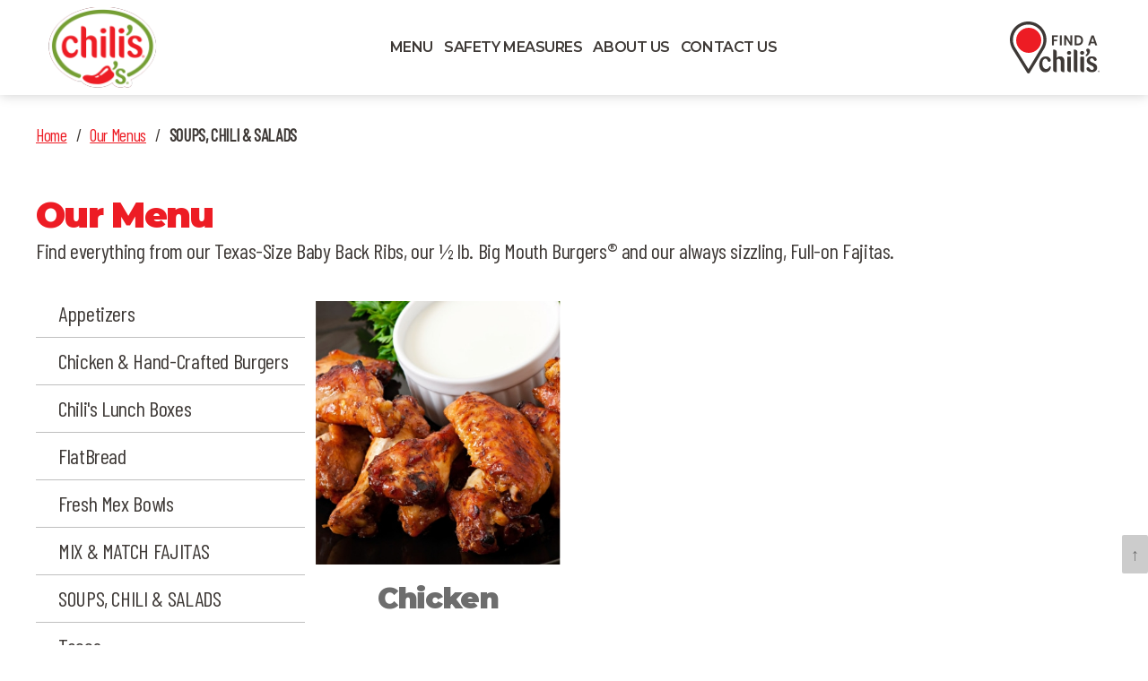

--- FILE ---
content_type: text/html; charset=UTF-8
request_url: https://chilis.lk/our-menu/soups-chili-salads/
body_size: 24203
content:
<!DOCTYPE html>

<html class="no-js" lang="en-US">

	<head>
		<meta charset="UTF-8">
		<meta name="viewport" content="width=device-width, initial-scale=1.0" >
		<link rel="profile" href="https://gmpg.org/xfn/11">
		<link rel='stylesheet' href="https://chilis.lk/wp-content/themes/chilis/assets/css/owl.carousel.min.css" />
		<link rel='stylesheet' href="https://chilis.lk/wp-content/themes/chilis/assets/css/owl.theme.default.min.css" />
		<link rel='stylesheet' href="https://chilis.lk/wp-content/themes/chilis/assets/css/jquery.fancybox.min.css" />
		<link rel='stylesheet' href="https://chilis.lk/wp-content/themes/chilis/assets/css/selectize.default.css" />
		<link rel='stylesheet' href="https://fonts.googleapis.com/css?family=Alfa+Slab+One|Oswald:500|Barlow+Condensed|Montserrat:600,900" />
		<title>SOUPS, CHILI &amp; SALADS &#8211; Chili&#039;s Srilanka</title>
<link rel='dns-prefetch' href='//s.w.org' />
<link rel="alternate" type="application/rss+xml" title="Chili&#039;s Srilanka &raquo; Feed" href="https://chilis.lk/feed/" />
<link rel="alternate" type="application/rss+xml" title="Chili&#039;s Srilanka &raquo; Comments Feed" href="https://chilis.lk/comments/feed/" />
<link rel="alternate" type="application/rss+xml" title="Chili&#039;s Srilanka &raquo; SOUPS, CHILI &amp; SALADS Menu Category Feed" href="https://chilis.lk/our-menu/soups-chili-salads/feed/" />
		<script>
			window._wpemojiSettings = {"baseUrl":"https:\/\/s.w.org\/images\/core\/emoji\/13.0.0\/72x72\/","ext":".png","svgUrl":"https:\/\/s.w.org\/images\/core\/emoji\/13.0.0\/svg\/","svgExt":".svg","source":{"concatemoji":"https:\/\/chilis.lk\/wp-includes\/js\/wp-emoji-release.min.js?ver=5.5.17"}};
			!function(e,a,t){var n,r,o,i=a.createElement("canvas"),p=i.getContext&&i.getContext("2d");function s(e,t){var a=String.fromCharCode;p.clearRect(0,0,i.width,i.height),p.fillText(a.apply(this,e),0,0);e=i.toDataURL();return p.clearRect(0,0,i.width,i.height),p.fillText(a.apply(this,t),0,0),e===i.toDataURL()}function c(e){var t=a.createElement("script");t.src=e,t.defer=t.type="text/javascript",a.getElementsByTagName("head")[0].appendChild(t)}for(o=Array("flag","emoji"),t.supports={everything:!0,everythingExceptFlag:!0},r=0;r<o.length;r++)t.supports[o[r]]=function(e){if(!p||!p.fillText)return!1;switch(p.textBaseline="top",p.font="600 32px Arial",e){case"flag":return s([127987,65039,8205,9895,65039],[127987,65039,8203,9895,65039])?!1:!s([55356,56826,55356,56819],[55356,56826,8203,55356,56819])&&!s([55356,57332,56128,56423,56128,56418,56128,56421,56128,56430,56128,56423,56128,56447],[55356,57332,8203,56128,56423,8203,56128,56418,8203,56128,56421,8203,56128,56430,8203,56128,56423,8203,56128,56447]);case"emoji":return!s([55357,56424,8205,55356,57212],[55357,56424,8203,55356,57212])}return!1}(o[r]),t.supports.everything=t.supports.everything&&t.supports[o[r]],"flag"!==o[r]&&(t.supports.everythingExceptFlag=t.supports.everythingExceptFlag&&t.supports[o[r]]);t.supports.everythingExceptFlag=t.supports.everythingExceptFlag&&!t.supports.flag,t.DOMReady=!1,t.readyCallback=function(){t.DOMReady=!0},t.supports.everything||(n=function(){t.readyCallback()},a.addEventListener?(a.addEventListener("DOMContentLoaded",n,!1),e.addEventListener("load",n,!1)):(e.attachEvent("onload",n),a.attachEvent("onreadystatechange",function(){"complete"===a.readyState&&t.readyCallback()})),(n=t.source||{}).concatemoji?c(n.concatemoji):n.wpemoji&&n.twemoji&&(c(n.twemoji),c(n.wpemoji)))}(window,document,window._wpemojiSettings);
		</script>
		<style>
img.wp-smiley,
img.emoji {
	display: inline !important;
	border: none !important;
	box-shadow: none !important;
	height: 1em !important;
	width: 1em !important;
	margin: 0 .07em !important;
	vertical-align: -0.1em !important;
	background: none !important;
	padding: 0 !important;
}
</style>
	<link rel='stylesheet' id='wp-block-library-css'  href='https://chilis.lk/wp-includes/css/dist/block-library/style.min.css?ver=5.5.17' media='all' />
<link rel='stylesheet' id='contact-form-7-css'  href='https://chilis.lk/wp-content/plugins/contact-form-7/includes/css/styles.css?ver=4.2' media='all' />
<link rel='stylesheet' id='page-list-style-css'  href='https://chilis.lk/wp-content/plugins/sitemap/css/page-list.css?ver=4.3' media='all' />
<link rel='stylesheet' id='wpsl-styles-css'  href='https://chilis.lk/wp-content/plugins/wp-store-locator/css/styles.min.css?ver=2.2.232' media='all' />
<link rel='stylesheet' id='parent-style-css'  href='https://chilis.lk/wp-content/themes/twentytwenty/style.css?ver=5.5.17' media='all' />
<link rel='stylesheet' id='twentytwenty-style-css'  href='https://chilis.lk/wp-content/themes/chilis/style.css?ver=1.0.0' media='all' />
<style id='twentytwenty-style-inline-css'>
.color-accent,.color-accent-hover:hover,.color-accent-hover:focus,:root .has-accent-color,.has-drop-cap:not(:focus):first-letter,.wp-block-button.is-style-outline,a { color: #e22658; }blockquote,.border-color-accent,.border-color-accent-hover:hover,.border-color-accent-hover:focus { border-color: #e22658; }button:not(.toggle),.button,.faux-button,.wp-block-button__link,.wp-block-file .wp-block-file__button,input[type="button"],input[type="reset"],input[type="submit"],.bg-accent,.bg-accent-hover:hover,.bg-accent-hover:focus,:root .has-accent-background-color,.comment-reply-link { background-color: #e22658; }.fill-children-accent,.fill-children-accent * { fill: #e22658; }:root .has-background-color,button,.button,.faux-button,.wp-block-button__link,.wp-block-file__button,input[type="button"],input[type="reset"],input[type="submit"],.wp-block-button,.comment-reply-link,.has-background.has-primary-background-color:not(.has-text-color),.has-background.has-primary-background-color *:not(.has-text-color),.has-background.has-accent-background-color:not(.has-text-color),.has-background.has-accent-background-color *:not(.has-text-color) { color: #ffffff; }:root .has-background-background-color { background-color: #ffffff; }body,.entry-title a,:root .has-primary-color { color: #000000; }:root .has-primary-background-color { background-color: #000000; }cite,figcaption,.wp-caption-text,.post-meta,.entry-content .wp-block-archives li,.entry-content .wp-block-categories li,.entry-content .wp-block-latest-posts li,.wp-block-latest-comments__comment-date,.wp-block-latest-posts__post-date,.wp-block-embed figcaption,.wp-block-image figcaption,.wp-block-pullquote cite,.comment-metadata,.comment-respond .comment-notes,.comment-respond .logged-in-as,.pagination .dots,.entry-content hr:not(.has-background),hr.styled-separator,:root .has-secondary-color { color: #6d6d6d; }:root .has-secondary-background-color { background-color: #6d6d6d; }pre,fieldset,input,textarea,table,table *,hr { border-color: #dbdbdb; }caption,code,code,kbd,samp,.wp-block-table.is-style-stripes tbody tr:nth-child(odd),:root .has-subtle-background-background-color { background-color: #dbdbdb; }.wp-block-table.is-style-stripes { border-bottom-color: #dbdbdb; }.wp-block-latest-posts.is-grid li { border-top-color: #dbdbdb; }:root .has-subtle-background-color { color: #dbdbdb; }body:not(.overlay-header) .primary-menu > li > a,body:not(.overlay-header) .primary-menu > li > .icon,.modal-menu a,.footer-menu a, .footer-widgets a,#site-footer .wp-block-button.is-style-outline,.wp-block-pullquote:before,.singular:not(.overlay-header) .entry-header a,.archive-header a,.header-footer-group .color-accent,.header-footer-group .color-accent-hover:hover { color: #e22658; }.social-icons a,#site-footer button:not(.toggle),#site-footer .button,#site-footer .faux-button,#site-footer .wp-block-button__link,#site-footer .wp-block-file__button,#site-footer input[type="button"],#site-footer input[type="reset"],#site-footer input[type="submit"] { background-color: #e22658; }.social-icons a,body:not(.overlay-header) .primary-menu ul,.header-footer-group button,.header-footer-group .button,.header-footer-group .faux-button,.header-footer-group .wp-block-button:not(.is-style-outline) .wp-block-button__link,.header-footer-group .wp-block-file__button,.header-footer-group input[type="button"],.header-footer-group input[type="reset"],.header-footer-group input[type="submit"] { color: #ffffff; }#site-header,.footer-nav-widgets-wrapper,#site-footer,.menu-modal,.menu-modal-inner,.search-modal-inner,.archive-header,.singular .entry-header,.singular .featured-media:before,.wp-block-pullquote:before { background-color: #ffffff; }.header-footer-group,body:not(.overlay-header) #site-header .toggle,.menu-modal .toggle { color: #000000; }body:not(.overlay-header) .primary-menu ul { background-color: #000000; }body:not(.overlay-header) .primary-menu > li > ul:after { border-bottom-color: #000000; }body:not(.overlay-header) .primary-menu ul ul:after { border-left-color: #000000; }.site-description,body:not(.overlay-header) .toggle-inner .toggle-text,.widget .post-date,.widget .rss-date,.widget_archive li,.widget_categories li,.widget cite,.widget_pages li,.widget_meta li,.widget_nav_menu li,.powered-by-wordpress,.to-the-top,.singular .entry-header .post-meta,.singular:not(.overlay-header) .entry-header .post-meta a { color: #6d6d6d; }.header-footer-group pre,.header-footer-group fieldset,.header-footer-group input,.header-footer-group textarea,.header-footer-group table,.header-footer-group table *,.footer-nav-widgets-wrapper,#site-footer,.menu-modal nav *,.footer-widgets-outer-wrapper,.footer-top { border-color: #dbdbdb; }.header-footer-group table caption,body:not(.overlay-header) .header-inner .toggle-wrapper::before { background-color: #dbdbdb; }
</style>
<link rel='stylesheet' id='twentytwenty-print-style-css'  href='https://chilis.lk/wp-content/themes/twentytwenty/print.css?ver=1.0.0' media='print' />
<link rel='stylesheet' id='kc-general-css'  href='https://chilis.lk/wp-content/plugins/kingcomposer/assets/frontend/css/kingcomposer.min.css?ver=2.9.5' media='all' />
<link rel='stylesheet' id='kc-animate-css'  href='https://chilis.lk/wp-content/plugins/kingcomposer/assets/css/animate.css?ver=2.9.5' media='all' />
<link rel='stylesheet' id='kc-icon-1-css'  href='https://chilis.lk/wp-content/plugins/kingcomposer/assets/css/icons.css?ver=2.9.5' media='all' />
<script src='https://chilis.lk/wp-includes/js/jquery/jquery.js?ver=1.12.4-wp' id='jquery-core-js'></script>
<script src='https://chilis.lk/wp-content/themes/twentytwenty/assets/js/index.js?ver=1.0.0' id='twentytwenty-js-js' async></script>
<link rel="https://api.w.org/" href="https://chilis.lk/wp-json/" /><link rel="EditURI" type="application/rsd+xml" title="RSD" href="https://chilis.lk/xmlrpc.php?rsd" />
<link rel="wlwmanifest" type="application/wlwmanifest+xml" href="https://chilis.lk/wp-includes/wlwmanifest.xml" /> 
<meta name="generator" content="WordPress 5.5.17" />
<script type="text/javascript">var kc_script_data={ajax_url:"https://chilis.lk/wp-admin/admin-ajax.php"}</script>	<script>document.documentElement.className = document.documentElement.className.replace( 'no-js', 'js' );</script>
	<style>.recentcomments a{display:inline !important;padding:0 !important;margin:0 !important;}</style><style id="custom-background-css">
body.custom-background { background-color: #ffffff; }
</style>
	<link rel="icon" href="https://chilis.lk/wp-content/uploads/2020/04/logo.png" sizes="32x32" />
<link rel="icon" href="https://chilis.lk/wp-content/uploads/2020/04/logo.png" sizes="192x192" />
<link rel="apple-touch-icon" href="https://chilis.lk/wp-content/uploads/2020/04/logo.png" />
<meta name="msapplication-TileImage" content="https://chilis.lk/wp-content/uploads/2020/04/logo.png" />
	</head>

	<body class="archive tax-menu_category term-soups-chili-salads term-5 custom-background wp-custom-logo wp-embed-responsive kc-css-system has-no-pagination not-showing-comments show-avatars footer-top-visible reduced-spacing">

		<a class="skip-link screen-reader-text" href="#site-content">Skip to the content</a>
		<header id="site-header" class="header-footer-group" role="banner">

			<div class="header-inner">

				<div class="header-titles-wrapper">

					
					<div class="header-titles">

						<div class="site-logo faux-heading"><a href="https://chilis.lk/" class="custom-logo-link" rel="home"><img width="124" height="92" src="https://chilis.lk/wp-content/uploads/2020/04/logo.png" class="custom-logo" alt="Chilis" /></a><span class="screen-reader-text">Chili&#039;s Srilanka</span></div>
					</div><!-- .header-titles -->

					<button class="toggle nav-toggle mobile-nav-toggle" data-toggle-target=".menu-modal"  data-toggle-body-class="showing-menu-modal" aria-expanded="false" data-set-focus=".close-nav-toggle">
						<span class="toggle-inner">
							<span class="toggle-icon">
								<svg class="svg-icon" aria-hidden="true" role="img" focusable="false" xmlns="http://www.w3.org/2000/svg" width="26" height="7" viewBox="0 0 26 7"><path fill-rule="evenodd" d="M332.5,45 C330.567003,45 329,43.4329966 329,41.5 C329,39.5670034 330.567003,38 332.5,38 C334.432997,38 336,39.5670034 336,41.5 C336,43.4329966 334.432997,45 332.5,45 Z M342,45 C340.067003,45 338.5,43.4329966 338.5,41.5 C338.5,39.5670034 340.067003,38 342,38 C343.932997,38 345.5,39.5670034 345.5,41.5 C345.5,43.4329966 343.932997,45 342,45 Z M351.5,45 C349.567003,45 348,43.4329966 348,41.5 C348,39.5670034 349.567003,38 351.5,38 C353.432997,38 355,39.5670034 355,41.5 C355,43.4329966 353.432997,45 351.5,45 Z" transform="translate(-329 -38)" /></svg>							</span>
							<span class="toggle-text">Menu</span>
						</span>
					</button><!-- .nav-toggle -->

				</div><!-- .header-titles-wrapper -->

				<div class="header-navigation-wrapper">

					
							<nav class="primary-menu-wrapper" aria-label="Horizontal" role="navigation">

								<ul class="primary-menu reset-list-style">

								<li id="menu-item-28" class="menu-item menu-item-type-post_type menu-item-object-page menu-item-28"><a href="https://chilis.lk/menu/">MENU</a></li>
<li id="menu-item-1003" class="menu-item menu-item-type-post_type menu-item-object-page menu-item-1003"><a href="https://chilis.lk/safety-measures/">SAFETY MEASURES</a></li>
<li id="menu-item-1005" class="menu-item menu-item-type-post_type menu-item-object-page menu-item-1005"><a href="https://chilis.lk/about-us/">ABOUT US</a></li>
<li id="menu-item-1002" class="menu-item menu-item-type-post_type menu-item-object-page menu-item-1002"><a href="https://chilis.lk/contact-us/">CONTACT US</a></li>

								</ul>

							</nav><!-- .primary-menu-wrapper -->

						
				</div><!-- .header-navigation-wrapper -->

				<!--- STORE LOCATOR -->
				<div class="menu-right">
					<a href="store-locator" class="store-icon"><img src="https://chilis.lk/wp-content/themes/chilis/assets/images/store-icon.png" alt="store"/></a>
				</div>
			</div><!-- .header-inner -->

			
		</header><!-- #site-header -->

		
<div class="menu-modal cover-modal header-footer-group" data-modal-target-string=".menu-modal">

	<div class="menu-modal-inner modal-inner">

		<div class="menu-wrapper section-inner">

			<div class="menu-top">

				<button class="toggle close-nav-toggle fill-children-current-color" data-toggle-target=".menu-modal" data-toggle-body-class="showing-menu-modal" aria-expanded="false" data-set-focus=".menu-modal">
					<span class="toggle-text">Close Menu</span>
					<svg class="svg-icon" aria-hidden="true" role="img" focusable="false" xmlns="http://www.w3.org/2000/svg" width="16" height="16" viewBox="0 0 16 16"><polygon fill="" fill-rule="evenodd" points="6.852 7.649 .399 1.195 1.445 .149 7.899 6.602 14.352 .149 15.399 1.195 8.945 7.649 15.399 14.102 14.352 15.149 7.899 8.695 1.445 15.149 .399 14.102" /></svg>				</button><!-- .nav-toggle -->

				
					<nav class="mobile-menu" aria-label="Mobile" role="navigation">

						<ul class="modal-menu reset-list-style">

						<li class="menu-item menu-item-type-post_type menu-item-object-page menu-item-28"><div class="ancestor-wrapper"><a href="https://chilis.lk/menu/">MENU</a></div><!-- .ancestor-wrapper --></li>
<li class="menu-item menu-item-type-post_type menu-item-object-page menu-item-1003"><div class="ancestor-wrapper"><a href="https://chilis.lk/safety-measures/">SAFETY MEASURES</a></div><!-- .ancestor-wrapper --></li>
<li class="menu-item menu-item-type-post_type menu-item-object-page menu-item-1005"><div class="ancestor-wrapper"><a href="https://chilis.lk/about-us/">ABOUT US</a></div><!-- .ancestor-wrapper --></li>
<li class="menu-item menu-item-type-post_type menu-item-object-page menu-item-1002"><div class="ancestor-wrapper"><a href="https://chilis.lk/contact-us/">CONTACT US</a></div><!-- .ancestor-wrapper --></li>

						</ul>

					</nav>

					
			</div><!-- .menu-top -->

			<div class="menu-bottom">

				
			</div><!-- .menu-bottom -->

		</div><!-- .menu-wrapper -->

	</div><!-- .menu-modal-inner -->

</div><!-- .menu-modal -->

<main id="site-content" role="main">
	<div class="section-inner mb-4">
		<div class="breadcrumb"><ul id="breadcrumbs" class="list-inline breadcrumbs"><li class="item-home"><a class="bread-link bread-home" href="https://chilis.lk" title="Home">Home</a></li><li class="separator separator-home"> / </li><li class="item-cat item-custom-post-type-our_menu"><a class="bread-cat bread-custom-post-type-our_menu" href="" title="Our Menus">Our Menus</a></li><li class="separator"> / </li><li class="item-current item-archive"><span class="bread-current bread-archive">SOUPS, CHILI &amp; SALADS</span></li></ul></div>	

	<div class="header-top mt-4">
		<h1 class="heading-size-3 theme-color my-0">Our Menu</h1>
		<p>Find everything from our Texas-Size Baby Back Ribs, our ½ lb. Big Mouth Burgers® and our always sizzling, Full-on Fajitas.</p>
		
	</div>
	<div class="menu-section">
	<div class="ourmenu-list"><ul class="item-list"><li class="theme__green"><a class="catg--link" href="https://chilis.lk/our-menu/appetizers/">Appetizers</a></li><li class="theme__purple"><a class="catg--link" href="https://chilis.lk/our-menu/chicken-hand-crafted-burgers/">Chicken &amp; Hand-Crafted Burgers</a></li><li class="theme__yellow"><a class="catg--link" href="https://chilis.lk/our-menu/chilis-lunch-boxes/">Chili's Lunch Boxes</a></li><li class="theme__green"><a class="catg--link" href="https://chilis.lk/our-menu/flatbread/">FlatBread</a></li><li class=""><a class="catg--link" href="https://chilis.lk/our-menu/fresh-mex-bowls/">Fresh Mex Bowls</a></li><li class="theme__yellow"><a class="catg--link" href="https://chilis.lk/our-menu/mix-match-fajitas/">MIX &amp; MATCH FAJITAS</a></li><li class="theme__red"><a class="catg--link" href="https://chilis.lk/our-menu/soups-chili-salads/">SOUPS, CHILI &amp; SALADS</a></li><li class="theme__orange"><a class="catg--link" href="https://chilis.lk/our-menu/tacos/">Tacos</a></li></ul></div>	<div class="ourfood-list">
	
<article class="food-list post-203 our_menu type-our_menu status-publish has-post-thumbnail hentry menu_category-appetizers menu_category-chicken-hand-crafted-burgers menu_category-chilis-lunch-boxes menu_category-flatbread menu_category-fresh-mex-bowls menu_category-mix-match-fajitas menu_category-soups-chili-salads menu_category-tacos" id="post-203">
<figure>
	<img width="405" height="436" src="https://chilis.lk/wp-content/uploads/2020/04/baked-chicken-wings-asian-style_2829-10160.jpg" class="attachment-post-thumbnail size-post-thumbnail wp-post-image" alt="" loading="lazy" srcset="https://chilis.lk/wp-content/uploads/2020/04/baked-chicken-wings-asian-style_2829-10160.jpg 405w, https://chilis.lk/wp-content/uploads/2020/04/baked-chicken-wings-asian-style_2829-10160-279x300.jpg 279w" sizes="(max-width: 405px) 100vw, 405px" />	<figcaption>
		<h2 class="heading-size-4 my-0">
		Chicken		</h2>
	</figcaption>
</figure>

</article><!-- .post -->
	</div>	</div></div>
</main><!-- #site-content -->


			<footer id="site-footer" role="contentinfo" class="header-footer-group">

				<div class="section-inner">
											<div id="nav_menu-2" class="widget__copyright widget widget_nav_menu"><div class="menu-main-navigation-container"><ul id="menu-main-navigation-2" class="menu"><li class="menu-item menu-item-type-post_type menu-item-object-page menu-item-28"><a href="https://chilis.lk/menu/">MENU</a></li>
<li class="menu-item menu-item-type-post_type menu-item-object-page menu-item-1003"><a href="https://chilis.lk/safety-measures/">SAFETY MEASURES</a></li>
<li class="menu-item menu-item-type-post_type menu-item-object-page menu-item-1005"><a href="https://chilis.lk/about-us/">ABOUT US</a></li>
<li class="menu-item menu-item-type-post_type menu-item-object-page menu-item-1002"><a href="https://chilis.lk/contact-us/">CONTACT US</a></li>
</ul></div></div><div id="text-2" class="widget__copyright widget widget_text">			<div class="textwidget"><div class="social-links">
<a href="https://www.facebook.com/chilissrilanka/" target="_blank" rel="noopener noreferrer"><i class="fab fa-facebook-square"></i></a><br />
<a href="https://www.instagram.com/chilis.lk" target="_blank" rel="noopener noreferrer"><i class="fab fa-instagram"></i></a><br />
<a href="https://www.youtube.com/channel/UCebrVuUnWqRmcV-euTsHI9Q" target="_blank" rel="noopener noreferrer"><i class="fab fa-youtube"></i></a></div>
<div class="copyright-section"><span class="copyright-text">© 2020 Stellar Concepts Pvt. Ltd. All Rights Resevered</span><br />
<a class="first-child" href="https://chilis.lk/terms-conditions">Terms &amp; Conditions</a><a href="https://chilis.lk/sitemap">Sitemap</a><a href="https://chilis.lk/privacy-policy">Privacy Policy</a></div>
</div>
		</div>											<div class="footer-credits" style='display:none'>
						<p class="footer-copyright">&copy;
							2026							<a href="https://chilis.lk/">Chili&#039;s Srilanka</a>
						</p><!-- .footer-copyright -->

						<p class="powered-by-wordpress">
							<a href="https://wordpress.org/">
								chili							</a>
						</p><!-- .powered-by-wordpress -->

					</div><!-- .footer-credits -->

					<a class="to-the-top" href="#site-header">
						<span class="to-the-top-long">
							<span class="arrow" aria-hidden="true">&uarr;</span>						</span><!-- .to-the-top-long -->
						<span class="to-the-top-short">
							Up <span class="arrow" aria-hidden="true">&uarr;</span>						</span><!-- .to-the-top-short -->
					</a><!-- .to-the-top -->

				</div><!-- .section-inner -->

			</footer><!-- #site-footer -->

		<script src='https://chilis.lk/wp-content/plugins/contact-form-7/includes/js/jquery.form.min.js?ver=3.51.0-2014.06.20' id='jquery-form-js'></script>
<script id='contact-form-7-js-extra'>
var _wpcf7 = {"loaderUrl":"https:\/\/chilis.lk\/wp-content\/plugins\/contact-form-7\/images\/ajax-loader.gif","sending":"Sending ..."};
</script>
<script src='https://chilis.lk/wp-content/plugins/contact-form-7/includes/js/scripts.js?ver=4.2' id='contact-form-7-js'></script>
<script src='https://chilis.lk/wp-content/plugins/kingcomposer/assets/frontend/js/kingcomposer.min.js?ver=2.9.5' id='kc-front-scripts-js'></script>
<script src='https://chilis.lk/wp-includes/js/wp-embed.min.js?ver=5.5.17' id='wp-embed-js'></script>
	<script>
	/(trident|msie)/i.test(navigator.userAgent)&&document.getElementById&&window.addEventListener&&window.addEventListener("hashchange",function(){var t,e=location.hash.substring(1);/^[A-z0-9_-]+$/.test(e)&&(t=document.getElementById(e))&&(/^(?:a|select|input|button|textarea)$/i.test(t.tagName)||(t.tabIndex=-1),t.focus())},!1);
	</script>
		<script type='text/javascript' src="https://chilis.lk/wp-content/themes/chilis/assets/js/jquery-3.5.1.min.js"></script>
	<script type='text/javascript' src="https://chilis.lk/wp-content/themes/chilis/assets/js/owl.carousel.min.js"></script>
	<script type='text/javascript' src="https://chilis.lk/wp-content/themes/chilis/assets/js/jquery.fancybox.min.js"></script>
	<script type='text/javascript' src="https://chilis.lk/wp-content/themes/chilis/assets/js/selectize.js"></script>
	<script  type='text/javascript' src="https://chilis.lk/wp-content/themes/chilis/assets/js/all.min.js"></script>	
		<script type='text/javascript' src="https://chilis.lk/wp-content/themes/chilis/assets/js/index.js?v=0.1"></script>
	</body>
</html>


--- FILE ---
content_type: text/css
request_url: https://chilis.lk/wp-content/themes/chilis/style.css?ver=1.0.0
body_size: 32571
content:
@charset "UTF-8";
/*
Theme Name: Chilis
Theme URL: chilis
Description: Twenty Twenty Child Theme
Author: kunal
Author URL: olive.in
Template: twentytwenty
Version: 1.0.0
Text Domain: twentytwenty-child
*/ 
/* Custom CSS goes after this line */

/*
@font-face {
  font-family: 'AvenirNextLTPro-It';
  src: url('assets/fonts/AvenirNextLTPro-It.eot?#iefix') format('embedded-opentype'),  url('assets/fonts/AvenirNextLTPro-It.otf')  format('opentype'),
	     url('assets/fonts/AvenirNextLTPro-It.woff') format('woff'), url('assets/fonts/AvenirNextLTPro-It.ttf')  format('truetype'), url('assets/fonts/AvenirNextLTPro-It.svg#AvenirNextLTPro-It') format('svg');
  font-weight: normal;
  font-style: normal;
}

@font-face {
  font-family: 'AvenirNextLTPro-Regular';
  src: url('assets/fonts/AvenirNextLTPro-Regular.eot?#iefix') format('embedded-opentype'),  url('assets/fonts/AvenirNextLTPro-Regular.otf')  format('opentype'),
	     url('assets/fonts/AvenirNextLTPro-Regular.woff') format('woff'), url('assets/fonts/AvenirNextLTPro-Regular.ttf')  format('truetype'), url('assets/fonts/AvenirNextLTPro-Regular.svg#AvenirNextLTPro-Regular') format('svg');
  font-weight: normal;
  font-style: normal;
}

@font-face {
  font-family: 'AvenirNextLTPro-Bold';
  src: url('assets/fonts/AvenirNextLTPro-Bold.eot?#iefix') format('embedded-opentype'),  url('assets/fonts/AvenirNextLTPro-Bold.otf')  format('opentype'),
	     url('assets/fonts/AvenirNextLTPro-Bold.woff') format('woff'), url('assets/fonts/AvenirNextLTPro-Bold.ttf')  format('truetype'), url('assets/fonts/AvenirNextLTPro-Bold.svg#AvenirNextLTPro-Bold') format('svg');
  font-weight: normal;
  font-style: normal;
}*/

body{
  font-family: 'Barlow Condensed', sans-serif;
  font-size:2.4rem;
  font-weight:400;
  color:#3E3936!important
}
.widget_text p, .widget_text ol, .widget_text ul, .widget_text dl, .widget_text dt, .widget-content .rssSummary{  font-family: 'Barlow Condensed', sans-serif;
}
body a{color:#ed1c24}
body .container-fluid {
    padding-left:4.2%;
    padding-right:4.2%;
    width: 100%;
	max-width: 100%;
}
.container-md {
    padding-left: 8.6%;
	padding-right: 8.6%;
    width: 100%;
}
.container {
    margin-left: auto!important;
    margin-right: auto!important;
    max-width: 120rem!important;
    float: none!important;
    padding-left: 4.2%!important;
    padding-right: 4.2%!important;
	left: 0!important;
	width:100%!important;
}
.container-fluid_less_padding {
    padding-left: calc(4.2% - 15px);
    padding-right: calc(4.2% - 15px);
    width: 100%;
}
h1,h2,h3,h4,h5,h6{font-family: Montserrat,sans-serif;    font-weight: 900;}
h4{font-weight:700}
.theme-color{color:#ed1c24!important}
.theme-bg{background-color:#ed1c24!important;color:#fff}
.theme_color--1{color: #f47c20}
#site-footer .section-inner {
    flex-direction: column;
}
#site-footer ul#menu-main-navigation-2 {
    display: flex;
	flex-wrap: wrap;
    justify-content: center;
}
#site-footer .widget {
    width: 100%;
    text-align: center;
}
#site-footer .widget li {
    margin: 0 10px;
}
a.to-the-top {
    position: fixed;
    right: 0;
	z-index: 2;
    bottom: 80px;
}
body{background-color:#fff}
.ourmenu-section {
    display: flex;
    flex-wrap: wrap;
    margin-left: -10px;
    margin-right: -10px;
}
.ourmenu-section .item{
	flex:0 0 25%;
	padding: 12px;
}
.mt-0{margin-top:0!important;}
.mb-0{margin-bottom:0!important}
.my-0{margin-top:0!important; margin-bottom:0!important}
.menu__heading {
    text-align: center;
    padding: 5px 10px;
    width: 87%;
    background-color: #fff;
    margin: 0 auto;
    position: relative;
    margin-top: -40px;
    display: flex;
    flex-direction: column;
    justify-content: space-between;
    min-height: 130px;
    border-top: #ed1c24 5px solid;
}
.theme__green .menu__heading {
	border-color:#749e33;
}
.theme__yellow .menu__heading {
	border-color:#ffc50a
}
.theme__red .menu__heading {
	border-color:#ed1c24
}
.theme__purple .menu__heading {
	border-color:#622855
}
.theme__pink .menu__heading {
	border-color:#f27173
}
.theme__orange .menu__heading {
	border-color:#f47c20
}
.product-catg--list {
    text-decoration: none;
    color: #3e3936;
    display: block;
    transition: ease-out 0.3s;
}
.product-catg--list:hover,.product-catg--list:focus,.product-catg--list:active{
    box-shadow: 0px 0px 18px 3px #ccc;
}
.menu__heading .Primary-Btn__link{margin-top:5px; margin-bottom:10px}
.Primary-Btn__link {
    color: #f47c20;
    font-size: 90%;
}
.section-inner.vc_row {
    margin-left: auto!important;
    margin-right: auto!important;
}
.Secpndary-Btn__link, .Secpndary-Btn__link-inner > a {
    color: #ed1c24;
    background-image: none!important;
    background-color: rgba(255,255,255,0.8)!important;
    text-decoration: underline;
    border-bottom: 2px solid #ed1c24!important;
    padding: 3px!important;
}
.delivery-box {
   border-radius: 20px;
    box-shadow: 0px 10px 15px 1px #aba4a4;
    padding: 40px!important;
    overflow: hidden;
    background: #fff;
    text-align: center;
}
p:empty {
    margin: 0;
}
.clearfix::after {
    display: block;
    clear: both;
    content: "";
}
.btn ,.btn-inner >a {
    display: inline-block;
    font-weight: 400;
    text-align: center;
    white-space: nowrap;
    vertical-align: middle;
    -webkit-user-select: none;
    -moz-user-select: none;
    -ms-user-select: none;
    user-select: none;
    border: 1px solid transparent;
    padding: .375rem .75rem;
    font-size: 1.6rem!important;
    line-height: 1.5;
    border-radius: .25rem;
	white-space: break-spaces;
	text-decoration: none!important;
	border-radius:5px!important;
	font-family: Montserrat,sans-serif!important;
	box-shadow: 0 0 5px 2px #ccc!important;
	font-weight: 600!important;
    transition: color .15s ease-in-out,background-color .15s ease-in-out,border-color .15s ease-in-out,box-shadow .15s ease-in-out;
}
.btn:hover ,.btn-inner >a:hover {box-shadow: 0 0 10px 4px #ccc!important}
.btn-primary,.btn-primary-inner>a{background-color:#ED1C24!important;color:#F4E8D9!important;}
.btn-secondary,.btn-secondary-inner>a{background-color:#f4e8d9!important; color:#77301b!important}
.inline-btn .wpb_wrapper {
    display: flex;
    justify-content: center;
}
.box-shadow {
    box-shadow: 0px 0px 18px 3px #aba4a4;
}
.gift-bg {
    background-size: cover;
    background-position: center bottom;
}
.event-section{display:flex; flex-wrap:wrap}
.event-section .item:first-child {
    margin-bottom: 30px;
    flex: 1 0 100%;
}

.event-section .item {
    position: relative;
    flex: 1 0 50%;
}
.event-section .item:nth-child(2) {
    padding-right: 15px;
}
.event-section .item:last-child {
    padding-left: 15px;
}
.event-section .item:first-child .event-content {
    position: absolute;
    color: #fff;
    padding: 15px;
    bottom: 0;
}
.event-grid {
    display: block;
    color: #000;
    text-decoration: none;
}
.event-section .item:not(:first-child) .media__box {
    height: 165px;
    overflow: hidden;
}
.media__box > img {
    object-fit: cover;
    width: 100%;
    height: 100%;
}
.event-content h3{margin-top:15px; margin-bottom:15px}
.post-date {font-size: 1.4rem;}
.owl-theme.owl-carousel .owl-nav [class*=owl-] {
    position: absolute;
    left: 0;
    height: 40px;
    width: 40px;
    margin: auto;
    top: 0;
    bottom: 0;
    z-index: 1;
    font-size: 36px!important;
    background: rgba(0,0,0,0.4);
    border-radius: 0;
    line-height: 0!important;
    text-shadow: 1px 1px #000;
    color: #fff!important;
    outline: none;
}
.owl-theme.owl-carousel .owl-nav [class*=owl-] span {
    margin-top: -2px;
    display: block;
}
.owl-theme.owl-carousel .owl-nav button.owl-next{left:inherit; right:0}
.home-banner{
	margin-bottom:50px
}
.home-banner.owl-theme .owl-dots {
    text-align: center;
    position: absolute;
    bottom: 0;
    width: 100%;
    text-align: center;
}
.owl-theme .owl-dots .owl-dot span {
    width: 18px;
    height: 6px;
}
ul.primary-menu {
    font-family: Montserrat,sans-serif;
    font-weight: 600;
	
}
ul.primary-menu li a{color:#3e3936!important}
footer .menu{
	font-size: 2.0rem;
    font-family: Montserrat,sans-serif;
    font-weight: 600;
}
footer a{color:#3e3936;font-weight: 600!important;}
footer#site-footer {
    border-top: 1px solid #ccc;
    padding: 2.5rem 0;
    background-color: #f1f1f1 !important;
    margin-top: 2.6rem;
}
.copyright-section {
    display: flex;
    justify-content: center;
    align-items: center;
	    flex-wrap: wrap;
}
.widget__copyright{font-size:1.6rem}
.widget__copyright a,.widget__copyright span{padding-left:10px; padding-right:10px;}

.owl-theme .owl-dots .owl-dot.active span, .owl-theme .owl-dots .owl-dot:hover span {
    background: #ed1c24!important;
}
.menu-section {
    display: flex;
    align-items: flex-start;
    margin-top: 2.6rem;
}
.ourmenu-list {
    flex: 1 0 25%;
}
.ourfood-list {
    display: flex;
    flex: 1 0 75%;
    flex-wrap: wrap;
}
ul.item-list {
    list-style: none;
    margin: 0;
}
.ourfood-list .food-list{
    flex: 0 0 33%;
}
.ourfood-list .food-list {
    flex: 0 0 33%;
    text-align: center;
    padding: 12px;
}
.item-list li {
    margin: 0;
}
.catg--link {
    text-decoration: none;
    border-bottom: 1px solid #bfbfbf;
    display: block;
    padding: 8px 10px 8px 25px;
    color: #3e3936;
    position: relative;
}
.catg--link:before {
    content: '';
    border-left: 5px solid #ed1c24;
    border-right: 5px solid transparent;
    border-top: 5px solid transparent;
    border-bottom: 5px solid transparent;
    position: absolute;
    left: 5px;
    height: 10px;
    bottom: 0;
    margin: auto;
    top: 0;
	opacity:0;
	transition:ease-out 0.3s left;
}
.catg--link:hover{
	color: #ed1c24
}
.catg--link:hover:before {
	left: 10px;
	opacity:1;
}
#site-content {
    min-height: 65vh;overflow:inherit
 }
.mt-5{margin-top:5rem}
.mb-5{margin-bottom:5rem}
.mt-4{margin-top:2.6rem}
.mb-4{margin-bottom:2.6rem}
.my-4{margin-top:2.6rem;margin-bottom:2.6rem}
.mt-3{margin-top:2.2rem}
.mb-3{margin-bottom:2.2rem}
.mt-2{margin-top:1.8rem}
.mb-2{margin-bottom:1.8rem}
.list-inline {
    list-style: none;
    margin: 0;
    padding: 0;
    display: flex;
}
body:not(.home) .breadcrumb {
    padding-top: 2.6rem;
    padding-bottom: 2.6rem;
}
.breadcrumbs > li {
    margin-left: 0;
    margin-right: 10px;
    font-size: 80%;
}

#site-header {
    box-shadow: 0px 0px 13px 0px rgba(00,0,0,0.2);
}
#site-header.fixed{
  position: fixed;
  width: 100%;
}
.item-current{
  font-weight:600;
}
.theme-bg .bread-link{color:#fff}
#post-19 .breadcrumb  *, #post-975 .breadcrumb  *{color:#fff}
#post-19 .breadcrumb,#post-975 .breadcrumb {
    background-color: #ed1c24 !important;
}
ul.primary-menu .current_page_item,ul.primary-menu li:hover{background-color:#ed1c24!important;}
ul.primary-menu li.current_page_item > a,ul.primary-menu li:hover > a{color:#fff!important; text-decoration:none}
.custom-logo-link {
    padding-top: 0.8rem;
    padding-bottom: 0.8rem;
}
.to-the-top-short{display: none;}
.to-the-top-long {
    display: block;
}

.cityfood-list {
    background-image: url(assets/images/menu-background.jpg);
    background-position: top center;
    background-size: cover;
    background-repeat: no-repeat;
    text-align: center;
    position: relative;
    color: #fff;
    padding-top: 43%;
    background-blend-mode: multiply;
    /*background-color: #ed1c24!important;*/
	margin-top:25px;
	min-height: 230px;
}
/*.cityfood-list:before{
	content:'';
	background-color:rgba(0,0,0,0.1);
	left:0;
	top:0;
	width:100%;
	height:100%;
	position:absolute
}*/
.menucity-section {
    position: absolute;
    display: flex;
    margin: auto;
    width: 100%;
    align-items: center;
    height: 100%;
    top: 0;
    justify-content: center;
	padding:10px;
}
.select-dropdown .selectize-input {
    background-image: url(assets/images/marker.png)!important;
    background-position: 15px center!important;
    background-size: auto!important;
    background-repeat: no-repeat!important;
    padding:10px 45px!important;
}
.content-page{
    max-width: 168rem;
}
.selectize-control{
	max-width: 300px !important;
	width:100%;
	margin:auto
}
.selectize-input{
	    border-radius: 5px;
    box-shadow: 0px 10px 15px 1px #861216!important
}
.selectize-control.single .selectize-input {
    background-color: #F4E8D9;
}
.select-dropdown *{
	font-size:1.7rem!important;
	font-family: Montserrat,sans-serif;   
}
 .select-dropdown .option{
   padding:10px!important;
}
.white-txt{color:#fff!important}
.covid19 ul{margin-left:0}
.iframe-box {
    height: 80vh;
	min-height:400px;
	width:100%
}
.flex-nowrap{display: flex;
    align-items: center;
    flex-wrap: nowrap;}
.flex-inline {
    display: flex;
    align-items: center;
    flex-wrap: wrap;
}
.justify-center{justify-content:center}
.flex{
	flex:1;
}
.text-center{
	text-align:center!important
}
.my-4 {
    margin-top: 2.6rem;
    margin-bottom: 2.6rem;
}
.page-bottom{
    margin-top: -14%;
}
.page-bottom-box{
	border-radius: 20px;
    box-shadow: 0px 10px 15px 1px #aba4a4;
    padding: 5rem!important;
    background-color: #fff;
}
.page-top {
    padding-bottom: 17%;
}
.vc_color-white.vc_message_box.flat-info{
	border: 0;
    color: #3e3936;
	padding: 1em 1em 1em 3em;
}
.vc_color-white.vc_message_box.flat-info  .vc_message_box-icon {
     color: #3e3936;
    font-size: 0.6em;
}
.vc_color-white.vc_message_box.flat-info:first-child {
    margin: 0;
}
button.toggle.close-nav-toggle{
    display: none;
}
.item-video  iframe{    height: 100%;}
.owl-theme .owl-nav {
    margin-top: 0;
}
input.wpcf7-form-control.wpcf7-submit {
    background: #ed1c24;
    width: 100%;
    border-radius: 5px;
}
.header-inner {
	padding:  0 4.2%;
	align-items: unset;
	max-width:100%;
}
.store-icon {
    padding-top: 0.8rem;
    padding-bottom: 0.8rem;
    display: block;
}
.img-full-width{
	
}
.img-full-width .vc_figure,.img-full-width .vc_single_image-wrapper,.img-full-width .vc_single_image-img {
    width: 100%;
}
#wpsl-search-input {
    height: 40px;
}
#wpsl-search-wrap .wpsl-input, #wpsl-search-wrap .wpsl-select-wrap {
display: flex;
flex: 0 0 auto;
}
#wpsl-search-wrap .wpsl-input {
flex-direction: column;
}
#wpsl-search-wrap .wpsl-input label {
margin-right: 0;
width: 100%;
}
#wpsl-search-wrap form {
    display: flex;
    justify-content: center;
    flex-wrap: wrap;
    align-items: flex-end;
}
#wpsl-search-wrap form p{margin:0}
.wpsl-search-btn-wrap {
    margin-bottom: 10px;
}
input#wpsl-search-input {
    width: 100%;
}
input#wpsl-search-btn {
    background-color: #ed1c24!important;
    background-image: none;
    color: #ffff;
    text-decoration: none;
    border: 0;
}
.visible-flow{overflow:visible!important}
div.selectize-dropdown-content {
    max-height: 250px;
}

.form-container .wpcf7-mail-sent-ok{text-align: center;
    color: #fff;
    font-size: 20px;
    padding: 10px; }

.pagenav {
    position: fixed;
    right: 0;
    -webkit-transform: translateY(-50%);
        -ms-transform: translateY(-50%);
            transform: translateY(-50%);
    top: 50%;   z-index: 999;
}
.pagenav .nav-links {
    position: relative;
    display: block;
    margin-bottom: 10px;
    -webkit-transition: 0.2s ease-in-out;
    -o-transition: 0.2s ease-in-out;
    transition: 0.2s ease-in-out;
    text-align: right;
    padding-right: 25px;
}
.pagenav .nav-links span {
    display: inline-block;
    background-color: #fff;
    color: #000;
    padding: 2px 5px;
    font-size: 12px;
    vertical-align: middle;
    text-align: right;
    margin-top: -4px;
    right:-150%;
    position:relative;
    -webkit-transition: 0.2s ease-in-out;
    -o-transition: 0.2s ease-in-out;
    transition: 0.2s ease-in-out;
	border-radius: 3px;
}
.nav-links:after {
    width: 20px;
    height: 20px;
    content: '';
    position: absolute;
    border: 2px solid #ED1C24;
    border-radius: 50%;
    right: 0;
    top: 0;
    -webkit-transition: 0.2s ease-in-out;
    -o-transition: 0.2s ease-in-out;
    transition: 0.2s ease-in-out;
}
.nav-links:before {
    width: 20px;
    height: 20px;
    content: '';
    position: absolute;
    background-color: #ED1C24;
    border-radius: 50%;
    right: 0;
    top: 0;
    -webkit-transition: 0.2s ease-in-out;
    -o-transition: 0.2s ease-in-out;
    transition: 0.2s ease-in-out;
    -webkit-transform: scale(0.5);
    -ms-transform: scale(0.5);
    transform: scale(0.5);
}

.pagenav .nav-links.active:before{
    -webkit-transform: scale(0.8);
        -ms-transform: scale(0.8);
            transform: scale(0.8);
}
.pagenav .nav-links.active span,.pagenav .nav-links:hover span{
    background-color: #ED1C24;
    color:#fff;
    right: 0;
}
.menu-photo > a {
    flex: 0 0 20%;
    padding: 14px;
    display:block
}
.menu-photo {
    display: flex;
    flex-wrap: wrap;
}
.menu-photo > a img {
    box-shadow: 0px 0px 12px 6px #ccc;
	transition: ease-out 0.3s
}
.menu-photo > a:hover img {
    box-shadow: 0px 0px 12px 10px #ccc;
	transform:scale(1.05);
}
a.to-the-top {
    padding: 10px;
    border-radius: 2px;
    background-color: #ccc;
}
.social-links {
    display: flex;
    justify-content: center;
    margin-bottom: 30px;
}
.menu-modal {
    position: static;
    font-family: Montserrat,sans-serif;
    font-weight: 600;
}
.modal-menu > li > a, .modal-menu > li > .ancestor-wrapper > a {
    font-size: 2.0rem;
    padding: 2rem;
    color: #3E3936;
	    font-weight: 600;
}
.getting-section {
    padding-top: 60px;
    padding-bottom: 60px;
}
.copyright-section >a {
    border-left: 1px solid;
}
#site-footer a:hover{color:#ed1c24}
.ourmenu {
    text-align: center;
    padding: 3rem;
    margin: 1.5rem;
    background-color: #efefef;
    border-radius: 5px;
}
.ourmenu a{text-decoration:none; outline:none}
.item-video{text-align:center}
.view-flex {display: flex;align-items:center;}
.grid-6 {width: 50%;}
.wpb_content_element { margin-bottom: 0!important;}
.halfbox-p{padding:6.4% 4.2%!important}
div.video__right{height:300px}
.primary-menu li {
		margin: 0;
		padding:  1rem;
		transition:ease-out 0.3s;
		text-align:center
	}
a.owl-video {
    background-size: cover;
	background-position:center;
    z-index: 111;
    height: 100%;
    width: 100%;
    display: block!important;
	pointer-events:none
}
.owl-item.active.owl-video-playing .owl-video{
	display:none!important
}
body .wpsl-dropdown .wpsl-selected-item, .wpsl-dropdown li, .wpsl-selected-item {
    padding: 7px 12px!important;
}
input#enqfor {
    visibility: hidden;
    height: 0;
    padding: 0;
}
.text-shadow{text-shadow: 1px 2px 5px #000;}
.align-middle{align-items:center!important}
div#contactus-address>div {margin-top: 25px;}
.iconbox {
    margin-right: 15px;
    padding: 10px;
}
loaders {
    background-image: url(assets/images/ajax-loader.gif);
    height: 25px;
    width: 25px;
    background-repeat: no-repeat;
    background-position: center;
    background-color: #fff;
    content: '';
}
.mapiframe {
    margin-top: 30px!important;
    margin-bottom: 30px!important;
}
.address-box h1{text-transform:uppercase; margin:0 0 10px;}
 select {
    -webkit-appearance: none;
    -moz-appearance: none;
    background: #fff;
    border-radius: 0;
    border-style: solid;
    border-width: 0.1rem;
    box-shadow: none;
    display: block;
    font-size: 1.6rem;
    letter-spacing: -0.015em;
    margin: 0 auto;
    max-width: 100%;
    padding: 1.5rem 1.8rem;

}
form select{width: 100%;}
.fancybox-iframe {
    left: 0;
    position: absolute;
    top: 0;
    height: 100%;
    overscroll-behavior: contain;
    overflow: scroll;
}

span.toggle-text {
    display: none;
}
.timeline-slider{
    padding: 40px 0;
}
.item__media {
    border-radius: 60px 0;
    overflow: hidden; margin-bottom: 30px;
}
.item__heading{
    background-color: #ed1c24;
    color: #fff;
    padding: 20px 15px;
	min-height: 110px;
}
.Orange {
    background-color: #f47c20!important;
}
.Green{
	background-color: #749e33!important;
}
.Dark-Blue {
    background-color: #0e5e73!important;
}
.Yellow{
	background-color: #ffc50a!important;
}
.Coral {
    background-color: #f27173!important;
}
.item-year h2{font-weight:400}
.item-year {
    text-align: center;
    height: 100%;
    display: flex;
    flex-direction: column;
    justify-content: space-between;
}
.item__year {position:relative;    margin-bottom: 20px;}
.item__year span{
    font-family: Montserrat,sans-serif;
    font-weight: 900;
    font-size: 3rem;
    background-color: #ed1c24;
    color: #fff;
    padding: 8px 20px;
    display: inline-block;
    border-radius: 10px;
    letter-spacing: 1px;
	display:inline-block
}
.item__year:after, .item__year:before {
    right: -14px;
    top: 0;
    position: absolute;
    content: "";
    width: 49%;
    height: 5px;
    background-image: url(assets/images/bullets.png);
    top: 0;
    bottom: 0;
    display: inline-block;
    background-repeat: repeat;
    background-size: auto;
    margin: auto;
	z-index: -1;
}
.item__year:before{
	left:-14px;
	right:inherit
}
.item__year span:after {
    right: -22px;
    top: 0;
    position: absolute;
    content: "";
    width: 5px;
    height: 5px;
    background-image: url(assets/images/bullets.png);
    top: 0;
    bottom: 0;
    display: inline-block;
    background-repeat: repeat;
    background-size: auto;
    margin: auto;
    z-index: -1;
    background-position: 0px;
}
.item__year span:before {
    right: -26px;
    top: 0;
    position: absolute;
    content: "";
    width: 13px;
    height: 13px;
    border: 2px solid #ed1c24;
    top: 0;
    bottom: 0;
    display: inline-block;
    background-repeat: repeat;
    background-size: auto;
    margin: auto;
    z-index: -1;
    border-radius: 50%;
    margin: auto;
}

.item__year span.Orange:before {
    border-color: #f47c20!important;
}
.item__year span.Green:before{
	border-color: #749e33!important;
}
.item__year span.Dark-Blue:before {
    border-color: #0e5e73!important;
}
.item__year span.Yellow:before{
	border-color: #ffc50a!important;
}
.item__year span.Coral:before {
    border-color: #f27173!important;
}
.timeline-slider .owl-item:first-child .item__year:before ,.timeline-slider .owl-item:last-child .item__year:after,.timeline-slider .owl-item:last-child .item__year span:after, .timeline-slider .owl-item:last-child .item__year span:before{
    display: none;
}
.link_rel {
    background-image: url(assets/images/coral-link.png);
    max-width: 254px;
    height: 40px;
    display: inline-block;
    background-repeat: no-repeat;
    display: flex;
    align-items: center;
    justify-content: center;
    color: #fff;
    text-decoration: none;
    width: 100%;
    background-size: 100% 100%;
}

.link_rel.link_rel_Coral{
	background-image: url(assets/images/coral-link.png);
}

.link_rel.link_rel_Orange{
	background-image: url(assets/images/orange-link.png);
}

.link_rel.link_rel_Dark-Blue{
	background-image: url(assets/images/dark-blue-link.png);
}

.link_rel.link_rel_Green{
	background-image: url(assets/images/green-link.png);
}

.link_rel.link_rel_Yellow{
	background-image: url(assets/images/yellow-link.png);
}
.timeline-slider.owl-carousel .owl-stage {
    display: flex;
}
.featured-media-inner-1 >img {
    width: 100%;
}
.item__link {
    display: flex;
    justify-content: center;
}

.counter-section {
    padding: 4rem 0;
}
.counter {
    color: #fff;
    text-align: center;
    font-size: 2.4rem;
    
}

#modal {
    position: fixed;
    top: 0;
    left: 0;
    background: rgba(0, 0, 0, 0.8);
    z-index: 999999;
    height: 100%;
    width: 100%;
}

.modalconent {
    position: absolute;
    top: 50%;
    left: 50%;
    transform: translate(-50%, -50%);
    max-width: 550px;
    width: 100%;
}

#close {
    position: absolute;
    top: 0;
    right: 0;
    background-color: #ef3125;
    color: #fff;
    font-family: Arial;
    font-size: 18px;
    padding: 4px 8px;
}

.modalconent button:focus, .modalconent button:hover {text-decoration: none;}
#post-1183 .breadcrumb{background: #f5e9da;}

.socialmedia{text-align:center;}
.socialmedia ul{display:flex; list-style-type:none; margin:0; flex-wrap: wrap; justify-content: center;}
.socialmedia ul li{margin:0; margin: 0 8px;}
.socialmedia h5{color: #f5e9da; font-weight: 400; font-size:18px; margin:0 0 15px 0;}
.container-form{background: #f5e9da; border-radius:30px; box-shadow: 0px 2px 62.16px 21.84px rgba(30, 28, 22, 0.17); max-width: 740px; margin:0 auto 35px; padding:50px 35px; padding-bottom:35px; text-align: center;}

.container-form input[type="text"],
.container-form input[type="email"],
.container-form input[type="tel"],
.container-form input[type="date"]{background: #f5e9da; border:1px solid #3f3b37; border-radius:14px; line-height: 20px;}
.container-form br{display:none;}
.container-form label{margin-bottom:28px;}

.container-form input[type="text"]:focus,
.container-form input[type="email"]:focus,
.container-form input[type="tel"]:focus,
.container-form input[type="date"]:focus{outline:none; border:1px solid #3f3b37; border-radius:14px;}

.container-form .wpcf7-form-control.wpcf7-submit{background: #622856; border-radius: 14px; color:#f5e9da; text-transform: none; font-size: 2rem; font-weight: 900; letter-spacing: 1px; width: 160px; padding: .8em 1.6em;}
.container-form .wpcf7-form-control.wpcf7-submit:hover{text-decoration:none; background: #561d4a;}
.container-form .wpcf7-not-valid-tip{text-align: left; padding-left: 10px; padding-top: 3px;}

.form_block .wpcf7 form.invalid .wpcf7-response-output, .form_block .wpcf7 form.unaccepted .wpcf7-response-output,
.form_block .wpcf7 form.spam .wpcf7-response-output{
    border-color: #fff;
    text-align: center;
    color: red;
    font-size: 20px;
	max-width: 720px;
	margin: 0 auto 25px;
}


.c-val-wrap {
    display: flex;
    align-items: center;
    justify-content: center;
    margin-top: 20px;
    margin-bottom: 20px;
    color: #ed1c24!important;
    font-size: 4.5rem;
    font-weight: 900;
    font-family: Montserrat,sans-serif;
}

.timeline-section {
    padding-top: 60px;
    padding-bottom: 20px;
}

blockquote.blocktext {
    border-color: #ed1c24!important;    
    border-width: 0 0 0 1.5rem;
}

.blocktext strong {
    font-size: 2.5rem;
}
blockquote.blocktext li {
    margin-bottom: 15px;
}
.zindex-0 {
    position: relative;
    z-index: 0;
}
.special-paragraph {
    background-color: rgba(255, 197, 10, 0.70);
    margin-top: 20px;
    padding: 20px 20px 5px;
    font-weight: 600;
}
 section {
    padding: 0!important;
 }
.offers-list {
    align-items: flex-start;
    margin-left: -15px;
    margin-right: -15px;
}
.offers-list .item {
    flex: 0 0 33%;
    padding-left: 15px;
    padding-right: 15px;
    margin-bottom: 30px;
}
.block_elem{display:block}
.offers-list .item>a:hover {
    box-shadow: 0 0 10px 2px #ccc;
}
.menu-modal-content {
    overflow: auto;
    height: 100%;
}

.foodmenu-modal {
    position: fixed;
    z-index: 999999;
    background-color: #fff;
    width: 100%;
    height: 100%;
    top: 0;
    text-align: center;
	display:none;
}
.foodmenu-modal.showmodal {
	display:block
}
.menu-modal-content > * {
    margin: auto;
}
.close-popup {
    margin: 0;
    position: absolute;
    right:15px;
}
.new-badge a:after {
    content: 'NEW';
    position: absolute;
    background-color: #ed1c24;
    font-size: 10px;
    color: #fff;
    padding: 3px 5px;
    border-radius: 3px;
    right: 0;
    top: 12px;
    transform: rotate(-20deg);
}

.offers-list .item {
    flex: 0 0 25%;
    padding-left: 15px;
    padding-right: 15px;
    margin-bottom: 30px;
}

.offers-list .item .img-holder{position:relative;}
.offers-list .item .img-holder figcaption{position:absolute; left:0; right:0; bottom:0; margin:auto; width:90%; background-color:#fff; padding: 10px;}

.offers-list .item .img-holder h4{font-size: 2.5rem; color: #3e3936; text-align:center; font-weight: 600; text-transform:uppercase; position:relative; font-family: 'Barlow Condensed', sans-serif; margin:0; letter-spacing: .25px;}
.offers-list .item .img-holder figcaption::before{position: absolute; top: 0; left:0; content: ""; border:2px solid #ed1c24; width:100%;}
.offers-list .item .img-holder figure img:hover {filter: gray; -webkit-filter: grayscale(1); filter: grayscale(1);}

.offers-list .item:nth-child(2) figcaption::before{border:2px solid #ffc50b;}
.offers-list .item:nth-child(3) figcaption::before{border:2px solid #6b9726;}
.offers-list .item:nth-child(4) figcaption::before{border:2px solid #4c3128;}

.offers-list .item:nth-child(6) figcaption::before{border:2px solid #ffc50b;}
.offers-list .item:nth-child(7) figcaption::before{border:2px solid #6b9726;}
.offers-list .item:nth-child(8) figcaption::before{border:2px solid #4c3128;}


.flex-inline {
    display: flex;
    align-items: center;
    flex-wrap: wrap;
}

.offers-list {
    align-items: flex-start;
    margin-left: -15px;
    margin-right: -15px;
}

.view-all{margin-bottom:0;}

.view-all a {
    color: #040404;
    font-size: 28px;
    text-transform: uppercase;
    background: #ffc50b;
    text-decoration: none;
    padding: 10px 60px;
    letter-spacing: 3px;
    border-radius: 7px;
    display: inline-block;
    font-weight: bold;
    text-decoration: none!important;
	transition:all .5s ease-in-out;-ms-transition:all .5s ease-in-out;-webkit-transition:all .5s ease-in-out;
}

.view-all a:hover{background: #ed1c24; color: #fff;}


.favorites-sec{
    padding-bottom: 60px!important;
}
.favorites-sec h2{
    text-transform: uppercase;
    margin-bottom: 20px!important;
}

@media (min-width: 768px){
	.row-inner>div:first-child {
		margin-left: -15px;
	}
	.row-inner>div:last-child {
		margin-right: -15px;
	}
	.halfbox-p{padding:6.4%!important}
	div.section-height{
		min-height:550px;
		height:80vh
	}
	div.video__right{min-height:600px; height:80vh}
	.video-slider .owl-dots {
		position: absolute;
		width: 50%;
		bottom: 10%;
	}
	.special-paragraph {
		width: 135%;
	}
	.aboutus-content {
		background-color: rgba(255,255,255,0.7);	  
		position: relative;
		z-index: 2;
		left: 85px;
	}
	 .aboutus-content h2{
		left: -85px;
		position: relative;
	 }
	.aboutus-content-img{
		position: absolute!important;
		width: 53%!important;
		right: 42px;
		z-index: 0;
		height: 100%;
	}
	.heading-h2 .widget-title{font-size: 4.8rem;}
}


@media (min-width: 1000px){
	ul.primary-menu,
	.primary-menu-wrapper {
		height: 100%;
		margin: 0;
	}
	
	ul.primary-menu li > a{
		display: flex;
		align-items: center;
		height:100%
	}
	.menu-right {
		height: 100%;
		align-self: center;
		padding: 0.8rem 0;
		margin-left: 2rem;
	}
	.header-titles-wrapper {
		margin-right: 2rem;
	}

}
@media (min-width: 1200px){

}

@media (min-width: 1400px){
	.primary-menu li {    padding: 1.4rem;}
}
@media (max-width: 1300px){
  ul.primary-menu {font-size: 1.6rem;}
  .primary-menu li {padding: 0.6rem;}
  .offers-list .item {flex: 0 0 33.33%;}

}

@media (max-width: 1000px){
	.header-inner {display: flex;align-items: center;}
	.store-icon {width: 80%;}
	.home-banner.owl-theme .owl-dots {position: static;	}
	.home-banner {margin-bottom: 25px;}
	.page-bottom-box {padding: 2rem!important;}
	footer#site-footer {padding: 2.5rem 0 9rem;	}
	.offers-list .item {flex: 0 0 50%;}
}

@media (max-width: 767px){
	.text-sm-center{text-align:center!important}
	#site-footer .widget .menu li {margin: 10px;flex: 1 0 100%;}
	span.copyright-text {flex: 1 0 100%; display: block; margin-bottom: 20px;}
	.copyright-section > a:first-child { border-left: 0; }
	.ourmenu{margin-right:0;margin-left:0;width:100%}
	.flex-reverse{flex-direction:column-reverse}
	.view-flex{	flex-direction:column}
	.grid-6{width:100%}
	.video-slider{margin-bottom:30px;}
	.menu-right{display:none}
	.copyright-section .first-child{border-left:0}
	.page-bottom-box {padding: 1rem!important;}
	.video__left{min-height: 170px;align-items: center;    display: flex;}
	div.section-height {min-height: 350px;}
	.home-covid {margin-bottom:30px	}
	.container-md {padding-left: 4.2%;padding-right: 4.2%;}
	.counter { margin-bottom: 30px!important;}
	.offers-list .item .img-holder h4{font-size: 2.2rem;}
	.view-all a{padding: 10px 50px; font-size: 24px; letter-spacing: 2px;}
	.loyalty img{width: 400px;}
	.together img{width: 400px;}
	.container-form{padding:35px 25px;}
}

@media (max-width: 576px){
.loyalty img{width: 300px;}
.together img{width: 300px;}
.container-form .wpcf7-form-control.wpcf7-submit{font-size: 1.6rem; width: 140px; padding: .8em 1em;}
.container-form label {margin-bottom:20px;}
}	

@media (max-width: 500px){
	.offers-list .item {flex: 0 0 100%;}
}




--- FILE ---
content_type: text/javascript
request_url: https://chilis.lk/wp-content/themes/chilis/assets/js/index.js?v=0.1
body_size: 7152
content:
/**
 * Kunal K Sharma
 * Copyright Olive.in
 * Date 23-04-2020
 */
$=jQuery;
$(document).ready(function(){
	var isMobile = {
    Android: function() {
        return navigator.userAgent.match(/Android/i);
    },
    BlackBerry: function() {
        return navigator.userAgent.match(/BlackBerry/i);
    },
    iOS: function() {
        return navigator.userAgent.match(/iPhone|iPad|iPod/i);
    },
    Opera: function() {
        return navigator.userAgent.match(/Opera Mini/i);
    },
    Windows: function() {
        return navigator.userAgent.match(/IEMobile/i) || navigator.userAgent.match(/WPDesktop/i);
    },
    any: function() {
        return (isMobile.Android() || isMobile.BlackBerry() || isMobile.iOS() || isMobile.Opera() || isMobile.Windows());
    }
};
	$('.home-banner').owlCarousel({
		loop:true,
		margin:0,
		dots:true,
		nav:true,
		autoplay:true,
		items:1,
		responsive:{
			0:{
				nav:false
			},
			1000:{
				nav:true
			}
		}
	});
	$('.list-slide').owlCarousel({
		loop:true,
		margin:20,
		dots:false,
		nav:true,
		items:5,
		responsive:{
			0:{
				items:2,
				nav:false
			},
			768:{
				items:3,
				nav:false
			},
			1000:{
				items:4,
				nav:true
			}
		}
	});
	$('.video-slider').owlCarousel({
		loop:true,
		margin:0,
		dots:true,
		nav:true,
		autoplay:true,
		items:1,
		 video:true,
        lazyLoad:true,
		responsive:{
			0:{
				nav:false
			},
			768:{
				nav:true
			}
		}
	});

$('.timeline-slider').owlCarousel({
		loop:false,
		margin:40,
		dots:false,
		nav:false,
		autoplay:false,
		items:5,
		 video:true,
        lazyLoad:true,
		 stagePadding: 80,
		responsive:{
			0:{
				items:1,
				 stagePadding: 60,
				 
			},
			500:{
				items:2,
			},
			768:{
				items:3,
			},
			991:{
				items:5,
				stagePadding: 0,
			}
		}
	});
	/*$('.select-dropdown').select2({
		minimumResultsForSearch: Infinity,
		 placeholder: "Select a state",
	   // allowClear: true
	});*/
	$('.select-dropdown').selectize({
		//create: true,
		sortField: 'text'
	});
	if( !isMobile.any() ){
		$('[data-fancybox-pdf]').fancybox({
			toolbar  : false,
			smallBtn : true,
			iframe : {
				preload : false
			},
			afterShow :function() {
			//$(".fancybox").zoom({on:"click"});
			$('.fancybox-button--zoom').click();
			setTimeout(function(){
				var currTrans = $('.fancybox-content').css('-webkit-transform').split(/[()]/)[1];
				var posx = currTrans.split(',')[4];
				 $('.fancybox-content').css('transform',  'translate(' + posx+ 'px, 0)');
			},500)
			 
		  }
		});
		$('.menu__evt').click(function(e){
		   e.preventDefault();
		   var thisHref =  $(this).data('href');
			$('.foodmenu-modal').show();			
			$('.menu-modal-content').append('<img id="menu-src" src="'+thisHref+'"/>');
			$('body').css('overflow','hidden');
		});
		$('.close-popup').click(function(e){
		  
			$('.foodmenu-modal').hide();			
			$('#menu-src').remove();
			$('body').css('overflow','auto');
		});
	}
	

	$("#test-a").on('click', function() {
		var x= $(this).data('href');
	//	  $.fancybox.open('<iframe src="'+x+'"></iframe');
		  
		});




	/*$(function(){
	  var foundin = $('#cityfield option:contains("optgroup-")');
	  $.each(foundin, function(value){
		var updated = $(this).val().replace('optgroup-','');
		$(this).nextUntil('option:contains("endoptgroup")').wrapAll('<optgroup label="'+updated+'"></optgroup>');
	  });
	  $('#cityfield option:contains("optgroup-")').remove();
	  $('#cityfield option:contains("endoptgroup")').remove();
	});
*/
	var counterContainer =  $('.counter-section');
	if(counterContainer.length){
	var flag = true;
	$(window).scroll(function() {
	  var oTop = $('.counter-section').offset().top - window.innerHeight;
	  if (flag && $(window).scrollTop() > oTop) {
		$('.counter').each(function() {
		  var $this = $(this),
			countTo = $this.find('.c-val').attr('data-val');
		  $({
			countNum: $this.text()
		  }).animate({
			  countNum: countTo
			},
			{
			  duration: 2000,
			  easing: 'swing',
			  step: function() {
				$this.find('.c-val').text(Math.floor(this.countNum));
			  },
			  complete: function() {
				$this.find('.c-val').text(this.countNum);
				//alert('finished');
			  }
			});
		}); 
	   flag = false;
	  }
	});
	}
});

window.onload = function() {
	if($('.animate-top').length){
	//var offsetTop = $('.animate-top').offset().top-120;
	//$("html, body").animate({ scrollTop: offsetTop }); 
	}
	  // Try to getting all links from nav
    var sections = document.getElementsByClassName("nav-links");
    for (var i = 0; i < sections.length; i++) {
        sections[i].addEventListener("click", navLinks)
    }
    // Try to getting all links from nav (End)

    // trying to getting the current id and minus header height so that scroll reach exact position
  function navLinks(e) {
	  e.preventDefault();
        var ids = (this).getAttribute("href");
		console.log(ids);
        if ($(window).width() > 768) {
            $("html,body").animate({
                scrollTop: $(ids).offset().top - 80
             }, 500, function () {
                $(document).on("scroll", onScroll);
            });
        } else {
            $("html,body").animate({
                scrollTop: $(ids).offset().top
             }, 500, function () {
                $(document).on("scroll", onScroll);
            });
        }
    }
    
    // Try to geeting, that if screen size is less than 768 than only this code will be work
    function onScroll(event){
        var scrollPos = $(document).scrollTop();
        $('.pagenav a').each(function () {
            var currLink = $(this);
            var refElement = $(currLink.attr("href"));
			var offsetTop = refElement.offset().top 
	
           // if (refElement.position().top - $(window).height()/4 <= scrollPos && refElement.position().top + refElement.height()/4 > scrollPos) {
            if (offsetTop - $(window).height()/4  <= scrollPos &&offsetTop + refElement.height() > scrollPos) {
                $('.pagenav a').removeClass("active");
                currLink.addClass("active");
            }
            else{
                currLink.removeClass("active");
            }
        });
	}
	//$(document).on("scroll", onScroll);
	$('.pagenav a span').addClass('text-show');
	setTimeout(function(){
		$('.pagenav a span').removeClass('text-show');
	},5000)
	
	$(window).bind('hashchange',function() {
		$('html, body').scrollTop(0).show();
		$('html, body').animate({
		scrollTop: $(window.location.hash).offset().top -100 
		}, 1000)
	});
	if (window.location.hash) {
		setTimeout(function() {
			$('html, body').scrollTop(0).show();
			$('html, body').animate({
				scrollTop: $(window.location.hash).offset().top -100 
				}, 1500)
		}, 0);

	}
}


$('input[type="date"], input[type="datetime"], input[type="datetime-local"], input[type="month"], input[type="time"], input[type="week"]').each(function() {
    var el = this, type = $(el).attr('type');
    if ($(el).val() == '') $(el).attr('type', 'text');
    $(el).focus(function() {
        $(el).attr('type', type);
        el.click();
    });
    $(el).blur(function() {
        if ($(el).val() == '') $(el).attr('type', 'text');
    });
});
